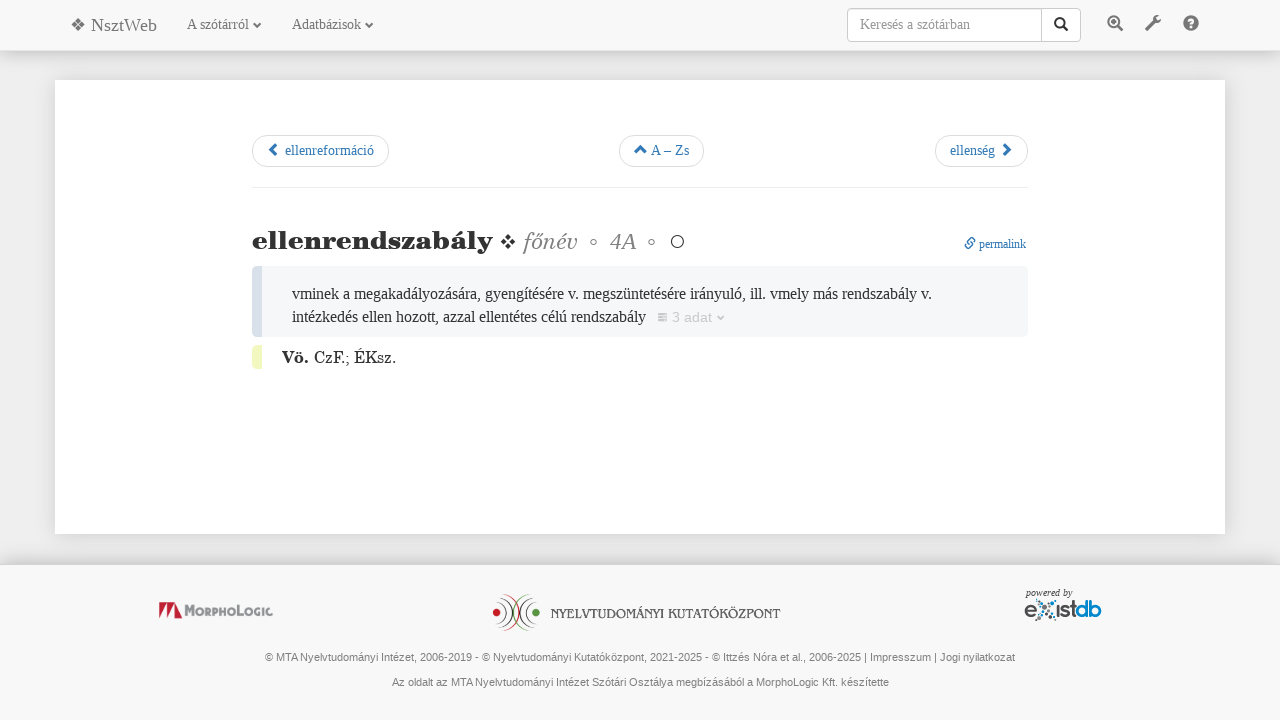

--- FILE ---
content_type: text/html;charset=utf-8
request_url: https://nagyszotar.nytud.hu/dictsearch.html?entryid=17953
body_size: 12411
content:
<!DOCTYPE html>
<html>
    <head>
        <title data-template="config:app-title">A magyar nyelv nagyszótára</title>
        <meta name="viewport" content="width=device-width, initial-scale=1.0">
        <meta name="description" content="A magyar nyelv nagyszótára">
        <meta name="creator" content="Merényi Csaba">
        <link rel="icon" href="favicon.ico?v=2.1">
        <link rel="icon" type="image/png" href="resources/images/favicon-32x32.png?v=2.1" sizes="32x32">
        <link rel="icon" type="image/png" href="resources/images/favicon-16x16.png?v=2.1" sizes="16x16">
        <link rel="stylesheet" href="https://maxcdn.bootstrapcdn.com/bootstrap/3.3.7/css/bootstrap.min.css">
        <link rel="stylesheet" type="text/css" href="resources/css/style.css?v=2.1">
        <link rel="stylesheet" type="text/css" href="resources/css/nsztweb.css?v=2.1">
        <link rel="stylesheet" type="text/css" href="resources/css/nsztmodern.css?v=2.1">
        <link rel="stylesheet" type="text/css" href="resources/css/morphcodes.css?v=2.1">
        <link rel="stylesheet" type="text/css" href="resources/css/corp.css?v=2.1">
        <script src="https://ajax.googleapis.com/ajax/libs/jquery/1.12.4/jquery.min.js"></script>
        <script src="https://maxcdn.bootstrapcdn.com/bootstrap/3.3.7/js/bootstrap.min.js"></script>
        <script type="text/javascript" src="$shared/resources/scripts/jquery/jquery.scrollExtend.min.js"></script>
        <script type="text/javascript" src="$shared/resources/scripts/loadsource.js"></script>
        <script type="text/javascript" src="resources/scripts/autocomplete.js?v=2.1"></script>
        <script type="text/javascript" src="resources/scripts/nszt-settings.js?v=2.1"></script>
        <script type="text/javascript" src="resources/scripts/nszt-advanced.js?v=2.1"></script>
        <script async src="https://www.googletagmanager.com/gtag/js?id=G-6MFNHRR8E2"></script>
        <script>window.dataLayer = window.dataLayer || [];function gtag(){dataLayer.push(arguments);}gtag('js', new Date());gtag('config', 'G-6MFNHRR8E2');</script>
        <script>var version="2.1";var lastchange="2025. szeptember 22.";</script>
    </head>
    <body id="body" style="position: relative;" data-spy="scroll" data-target="#myScrollspy" data-offset="80" onclick="">
        <nav class="navbar navbar-default navbar-fixed-top" role="navigation" id="topnav">
            <div class="container">
                <div class="navbar-header">
                    <button type="button btn-default" class="navbar-toggle" data-toggle="collapse" data-target="#navbar-collapse-1">
                        <span class="sr-only">Toggle navigation</span>
                        <span class="glyphicon glyphicon-menu-hamburger"></span>
                    </button>
                    <button type="button btn-default" class="navbar-toggle" data-toggle="collapse" data-target="#navbar-collapse-2">
                        <span class="sr-only">Toggle search</span>
                        <span class="glyphicon glyphicon-search"></span>
                    </button>
                    <a class="navbar-brand" href="./index.html">❖ NsztWeb</a>
                </div>
                <ul class="nav navbar-nav navbar-collapse collapse" id="navbar-collapse-1">
                    <li class="dropdown" id="about">
                        <a href="#" class="dropdown-toggle" data-toggle="dropdown">A szótárról <span class="glyphicon glyphicon-chevron-down" style="font-size: 9px;"></span>
                        </a>
                        <ul class="dropdown-menu">
                            <li>
                                <a href="info.html">Tájékoztató</a>
                            </li>
                            <li>
                                <a href="foreword.html">A Nagyszótár előszava</a>
                            </li>
                            <li>
                                <a href="history.html">A Nagyszótár története</a>
                            </li>
                            <li>
                                <a href="corpus.html">A Magyar történeti szövegtárról</a>
                            </li>
                            <li>
                                <a href="szerkelv.html">A Nagyszótár szerkesztési elvei</a>
                            </li>
                            <li>
                                <a href="biblio.html">A bibliográfiai adatokról</a>
                            </li>
                            <li>
                                <a href="morph.html">A morfológiai kódokról</a>
                            </li>
                            <li>
                                <a href="abbr.html">Rövidítésjegyzék</a>
                            </li>
                            <li>
                                <a href="volumes.html">Megjelent kötetek</a>
                            </li>
                            <li id="press">
                                <a href="press.html">Sajtószemle</a>
                            </li>
                            <li id="archive">
                                <a href="archive.html">Archívum</a>
                            </li>
                        </ul>
                    </li>
                    <li class="dropdown" id="databases">
                        <a href="#" class="dropdown-toggle" data-toggle="dropdown">Adatbázisok <span class="glyphicon glyphicon-chevron-down" style="font-size: 9px;"></span>
                        </a>
                        <ul class="dropdown-menu">
                            <li>
                                <a href="nsztdb.html">A nagyszótári adatbázis összetett lekérdezése</a>
                            </li>
                            <li>
                                <a href="dictabc.html">A nagyszótár címszóállománya</a>
                            </li>
                            <li>
                                <a href="slips.html">Archivális cédulagyűjtemény címszójegyzéke</a>
                            </li>
                            <li>
                                <a href="corpsearch.html">Magyar történeti szövegtár</a>
                            </li>
                            <li>
                                <a href="sourcedb.html">Forrás- és névjegyzékek</a>
                            </li>
                            <li>
                                <a href="morphsearch.html">Ragozási táblázatok</a>
                            </li>
                        </ul>
                    </li>
                </ul>
                <ul class="nav navbar-nav navbar-right navbar-collapse collapse" id="menubuttons">
                    <li class="btn btn-link" id="advancedsearch" data-toggle="modal" data-target="#advancedSearchModal" title="Összetett keresés">
                        <span class="glyphicon glyphicon-zoom-in"></span>
                    </li>
                    <li class="btn btn-link" id="dicttools" data-toggle="popover" data-placement="bottom" data-html="true" data-trigger="manual">
                        <span class="glyphicon glyphicon-wrench"></span>
                    </li>
                    <li class="btn btn-link" id="help" data-toggle="popover" data-placement="bottom" data-html="true" data-trigger="manual">
                        <span class="glyphicon glyphicon-question-sign"></span>
                    </li>
                    
                </ul>
                <ul class="nav navbar-nav navbar-right navbar-collapse collapse" id="navbar-collapse-2">
                    
                        <form class="navbar-form" id="mainsearch" role="search" action="dictsearch.html" method="get">
                            <div class="dropdown" id="autocomplete">
                                <div id="searchinputgroup" class="input-group">
                                    <input type="text" class="form-control" data-template="templates:form-control" placeholder="Keresés a szótárban" name="query" id="dictquery" autocomplete="off">
                                    <input type="hidden" name="mode" value="normal" data-template="templates:form-control">
                                    <input type="hidden" name="hwonly" value="true" data-template="templates:form-control">
                                    <span class="input-group-btn">
                                        <button class="btn btn-default" type="submit" id="searchbutton">
                                            <i class="glyphicon glyphicon-search"></i>
                                        </button>
                                    </span>
                                </div>
                                <ul class="dropdown-menu" role="menu" id="ajaxresult">
                                    <li class="disabled" role="presentation">
                                        <a>...</a>
                                    </li>
                                </ul>
                            </div>
                        </form>
                    
                </ul>
            </div>
        </nav>
        <div class="container" id="maincontainer">
            <div class="row">
                <div class="col-md-10 col-md-offset-1" id="content" onclick="">
    <div class="row">
        <div class="col-sm-1"></div>
        <div class="col-sm-10">
            <div data-template="nsztweb:paginate-entry">
                                <ul class="pager">
                                    <li class="previous"><a href="?entryid=17952"><span class="glyphicon glyphicon-chevron-left"></span> ellenreformáció</a></li>
                                    <li><a href="dictabc.html"><span class="glyphicon glyphicon-chevron-up"></span> A – Zs</a></li>
                                    <li class="next"><a href="?entryid=17954">ellenség <span class="glyphicon glyphicon-chevron-right"></span></a></li>
                                </ul>
                                <hr></div>
            <div id="dictresults" data-template="nsztweb:query">
                                <div class="entry">
                                    <div class="nszt-entry-print" data-help="printentry">
                                        <P class="tompasorki">
                                            <SPAN class="black">ellenrendszabály</SPAN> fn <SPAN class="nembold">4A</SPAN> </P>
                                        <P> ’vminek a megakadályozására, gyengítésére v. megszüntetésére irányuló, ill. vmely más rendszabály v. intézkedés ellen hozott, azzal ellentétes célú rendszabály’ ❖ a’ megvesztegetések pedig bebizonyodott lettdolgok [= tények], ’s igy az <I>ellenrendszabályok</I> szükségesek <SPAN class="kicsi">(1842 Pesti Hírlap CD61)</SPAN> | [a német nagykövet szerint] Oroszország előkészítő katonai rendszabályai <I>ellenrendszabályokra</I> fogják kényszeríteni Németországot is <SPAN class="kicsi">(1916 Gellért Oszkár CD10)</SPAN> | Az ország lehetséges külső fenyegetettségi formáinak és fokozatainak rögzítése alapul szolgálhat a szükséges <I>ellenrendszabályok</I> időbeni kimunkálásához <SPAN class="kicsi">(1993 Országgyűlési Napló CD62)</SPAN>.
    </P>
                                        <P>
                                            <B>Vö. </B> CzF.; ÉKsz.</P>
                                    </div>
                                    <div class="nszt-entry-modern">
                                        <div class="nszt-entry">
                                            <div class="nszt-head" data-help="head"><span class="nszt-lemma black" data-help="lemma">ellenrendszabály<span data-help="hom"></span></span> ❖ <span data-help="gramgrp"><span class="nszt-pos nszt-meta"> <span data-help="pos">főnév</span> ◦</span> <a class="nszt-morph nszt-meta" data-morphcode="4A"><span class="nembold" data-help="morph">4A</span></a><span class="nembold nszt-meta"> ◦</span></span> <span class="corpfreq" data-help="corpfreq" title="0 előfordulás"></span>
                                                <div class="nszt-permalink"><a href="http://nagyszotar.nytud.hu/dictsearch.html?query=ellenrendszabály"><span class="glyphicon glyphicon-link"></span> permalink</a></div>
                                            </div>
                                            <div class="nszt-sense" data-help="sense">
                                                <div class="nszt-mainsense" data-help="mainsens"> <div class="nszt-def" data-help="def">vminek a megakadályozására, gyengítésére v. megszüntetésére irányuló, ill. vmely más rendszabály v. intézkedés ellen hozott, azzal ellentétes célú rendszabály</div>
                                                    <div data-help="eg" class="nszt-eg cent19"> <div class="nszt-cit"><span data-help="cit">a’ megvesztegetések pedig bebizonyodott lettdolgok <span data-help="hinteg">[= tények]</span>, ’s igy az <span class="nszt-ref" data-help="ref">ellenrendszabályok</span> szükségesek</span></div>
                                                        <div class="nszt-bibl" data-help="bibl"> <span class="kicsi">(<span data-help="wdate">1842</span> <span data-help="pubtitle">Pesti Hírlap</span>)</span><button class="nszt-sourceref" data-help="sourcereflink" data-srctype="else" data-srcid="61"><span class="glyphicon glyphicon-cd"></span></button></div>
                                                    </div>
                                                    <div data-help="eg" class="nszt-eg cent20"> <div class="nszt-cit"><span data-help="cit"><span data-help="hinteg">[a német nagykövet szerint]</span> Oroszország előkészítő katonai rendszabályai <span class="nszt-ref" data-help="ref">ellenrendszabályokra</span> fogják kényszeríteni Németországot is</span></div>
                                                        <div class="nszt-bibl" data-help="bibl"> <span class="kicsi">(<span data-help="wdate">1916</span> <span data-help="author">Gellért Oszkár</span>)</span><button class="nszt-sourceref" data-help="sourcereflink" data-srctype="else" data-srcid="10"><span class="glyphicon glyphicon-cd"></span></button></div>
                                                    </div>
                                                    <div data-help="eg" class="nszt-eg cent20"> <div class="nszt-cit"><span data-help="cit">Az ország lehetséges külső fenyegetettségi formáinak és fokozatainak rögzítése alapul szolgálhat a szükséges <span class="nszt-ref" data-help="ref">ellenrendszabályok</span> időbeni kimunkálásához</span></div>
                                                        <div class="nszt-bibl" data-help="bibl"> <span class="kicsi">(<span data-help="wdate">1993</span> <span data-help="pubtitle">Országgyűlési Napló</span>)</span><button class="nszt-sourceref" data-help="sourcereflink" data-srctype="else" data-srcid="62"><span class="glyphicon glyphicon-cd"></span></button></div>
                                                    </div>
                                                </div>
                                            </div>
                                            <div class="nszt-sources" data-help="sources"><span class="nszt-dictsource" title="szótári előzmények">
                                                    <B>Vö. </B></span><span data-help="dictions"> <span class="nszt-dictname" data-help="dictname" title="Czuczor Gergely–Fogarasi János: A magyar nyelv szótára. 1–6. Emich, Pest, 1862–1874.">CzF.</span></span><span data-help="dictions">; <span class="nszt-dictname" data-help="dictname" title="Magyar értelmező kéziszótár. Szerk. Juhász József et al. Akadémiai Kiadó, Budapest, 1972.">ÉKsz.</span></span></div>
                                        </div>
                                    </div>
                                </div>
                            </div>
        </div>
    </div>
    <!-- Modal for corpus sources -->
    <div id="corpModal" class="modal fade" role="dialog">
        <div class="modal-dialog modal-lg">
            <!-- Modal content-->
            <div class="modal-content">
                <div class="modal-header">
                    <button type="button" class="close" data-dismiss="modal">
                        <span class="glyphicon glyphicon-remove"></span>
                    </button>
                    <h4 class="modal-title">Forrásszöveg</h4>
                </div>
                <div class="modal-body">
                    <div id="corpustext"></div>
                </div>
                <div class="modal-footer">
                    <button type="button" class="btn btn-default" data-dismiss="modal">Bezár</button>
                </div>
            </div>
        </div>
    </div>
    <!-- Modal for permalink-->
                    <div id="permalinkModal" class="modal fade" role="dialog">
        <div class="modal-dialog">
            <!-- Modal content-->
            <div class="modal-content">
                <div class="modal-header">
                    <button type="button" class="close" data-dismiss="modal">
                        <span class="glyphicon glyphicon-remove"></span>
                    </button>
                    <h4 class="modal-title">Állandó link a szócikkre</h4>
                </div>
                <div class="modal-body">
                    <div class="form-group">
                        <label for="permalink">A szócikkre az alábbi állandó linkkel hivatkozhat</label>
                        <div class="input-group">
                            <input type="text" id="permalink" class="form-control">
                            <div class="input-group-btn">
                                <button id="linkcopy" class="btn btn-primary">
                                    <i class="glyphicon glyphicon-copy"></i> Másolás a vágólapra
                            </button>
                            </div>
                        </div>
                    </div>
                </div>
                <div class="modal-footer">
                    <button type="button" class="btn btn-default" data-dismiss="modal">Bezár</button>
                </div>
            </div>
        </div>
    </div>
    <!-- Modal for morphcode tables -->
                    <div id="morphModal" class="modal fade" role="dialog">
        <div class="modal-dialog modal-lg">
            <!-- Modal content-->
            <div class="modal-content">
                <div class="modal-header">
                    <button type="button" class="close" data-dismiss="modal">
                        <span class="glyphicon glyphicon-remove"></span>
                    </button>
                    <h4 class="modal-title">Morfológiai kód magyarázata</h4>
                </div>
                <div class="modal-body">
                    <div id="morphtables"></div>
                    <div>
                        <a href="morph.html">Részletes leírás a morfológiai kódok rendszeréről</a>
                    </div>
                </div>
                <div class="modal-footer">
                    <button type="button" class="btn btn-default" data-dismiss="modal">Bezár</button>
                </div>
            </div>
        </div>
    </div>
    <script src="resources/scripts/nszt-dict.js?v=1.4"></script>
    <script src="resources/scripts/nszt-dictscroll.js?v=1.4"></script>
    <script src="resources/scripts/nszt-help.js?v=1.4"></script>
</div>
            </div>
        </div>
        <footer>
            <div class="row text-center">
                <div class="col-sm-4 hidden-xs" id="mllogo">
                    <a href="http://www.morphologic.hu">
                        <img src="resources/images/mllogo.png" alt="MLlogo">
                    </a>
                </div>
                <div class="col-sm-4" id="nytudlogo">
                    <a href="http://www.nytud.hu">
                        <img src="resources/images/nytud2.gif" alt="Nyelvtudományi Intézet logo">
                    </a>
                </div>
                <div class="col-sm-4 hidden-xs" id="existlogo">
                    <a href="http://www.exist-db.org">
                        <img src="$shared/resources/images/powered-by.svg" alt="Powered by eXist-db">
                    </a>
                </div>
            </div>
            <div class="row text-center copyright">
                <p>© MTA Nyelvtudományi Intézet, 2006-2019 - © Nyelvtudományi Kutatóközpont, 2021-2025 - © Ittzés Nóra et al., 2006-2025 | <a data-toggle="modal" data-target="#imprintModal">Impresszum</a> | <a data-toggle="modal" data-target="#legalModal">Jogi nyilatkozat</a>
                </p>
                <p>Az oldalt az MTA Nyelvtudományi Intézet Szótári Osztálya megbízásából a MorphoLogic Kft. készítette</p>
            </div>
        </footer>
        
        <!-- imprint -->
        <div id="imprintModal" class="modal fade" role="dialog">
    <div class="modal-dialog modal-lg">
    <!-- Modal content-->
        <div class="modal-content">
            <div class="modal-header">
                <button type="button" class="close" data-dismiss="modal">
                    <span class="glyphicon glyphicon-remove"></span>
                </button>
                <h4 class="modal-title">Impresszum</h4>
            </div>
            <div class="modal-body">
                <div id="imprint" class="text-center">
                    <h1>A magyar nyelv nagyszótára – online kiadás</h1>
                    <p>❖</p>
                    <h4>Budapest, MTA Nyelvtudományi Intézet, 2006–2025.</h4>
                    <p>❖</p>
                    <h5>Az online kiadást a MorphoLogic Kft. készítette</h5>
                    <h4>Webdesign, adatbázis, fejlesztés</h4>
                    <p>Merényi Csaba</p>
                    <h4>Rendszeradminisztráció</h4>
                    <p>Kundráth Péter</p>
                    <p>❖</p>
                    <h1>Főszerkesztő</h1>
                    <p style="font-size:175%">Ittzés Nóra</p>
                    <h2>Szerkesztők</h2>
                    <p>Borsi Vera (VIII.), Csengery Kinga (II-VIII.), Dömötör Éva (VI-VIII.), Fiers Márta (II–VIII.), Gyenese Ilona (II–VIII.), Győrffy András (IV–VIII.), Harnócz Péter (VIII.), Kiss Csilla (II–VIII.), Mártonfi Attila (II–IV.), Simon László (VI-VIII.), Szabó Réka (VIII.)</p>
                    <h2>Szócikkírók</h2>
                    <p>Bakó Judit (VIII.), Ballagó Júlia (VII–VIII.), Barcza Virág (II.), Baumann Viola (V–VIII.), Biró János (V–VIII.), G. Bogár Edit (V–VIII.), Borsi Vera (VI-VIII.), Csengery Kinga (II-IV.), Dömötör Éva (V–VIII.), Dragon Károly (IV–VIII.), Eiplné Pál Alexandra (III–VI.), Evellei Kata (VI-VIII.), Fiers Márta (II–IV., VII.), Gyenese Ilona (II–IV., VII.), Győrffy András (II–V., VII.), Harnócz Péter (VI.-VIII.), Horváth Péter (VI.-VIII.), Ittzés Nóra (I., IV., VI., VIII.), Kéthely Anna (II–VIII.), Kiss Csilla (II., IV., VII.), Kiss Margit (II.), Kocsis Zsuzsanna (VIII.), Kovács András (III–IV.), Kováts Zsófia (III–IV.), Kozma Judit (V–VI.), Kurcz Ádám István (III–VI.), Lipp Veronika (III–VIII.), P. Márkus Katalin (II.), Mártonfi Attila (II–V.), Molnár Zsuzsanna (VI.-VIII.), Ónody Csilla (II.), G. Orosz Renáta (II.), Pais Judit (II–VIII.), Pomázi Bence (VII–VIII.), Pozsgai István (VIII.), Simon László (III–VIII.), Szabó Réka (V–VIII.), Szabó Tamás Péter (III–V.), Székács István (III–IV.), Szentgyörgyi Rudolf (II.), Szirmai Diána (II–IV., VI-VIII.), Teperics József (VI-VIII.), †Tóth Lajos Pál (III–VIII.), Varga Éva Katalin (II.)</p>
                    <h2>Szótári főmunkatársak</h2>
                    <p>†Elekfi László, Gerstner Károly, †Kiss Lajos, Pusztai Ferenc</p>
                    <h2>Általános lektorok</h2>
                    <p>Fiers Márta, Gerstner Károly, Horváth László, Hosszú Ferenc, †Kemény Gábor, Pusztai Ferenc</p>
                    <h2>Informatikai munkatársak</h2>
                    <p>Mártonfi Attila, Merényi Csaba, Pajzs Júlia</p>
                    <h2>Filológiai munkatársak</h2>
                    <p>Kristóf Ibolya, Szabó Tamás Péter</p>
                    <h2>Morfológiai szakértő</h2>
                    <p>Laczkó Krisztina</p>
                    
                    <h2>Szaklektorok</h2>
                    <p>Bánffy Eszter (régészet)</p>
                    <p>Baranyai András (kémia)</p>
                    <p>Buócz Zoltán (műszaki tudomány)</p>
                    <p>Callmeyer Ferenc (műszaki tudomány)</p>
                    <p>Deák Péter (hadtudomány)</p>
                    <p>Demeter Júlia (színháztörténet)</p>
                    <p>†Donáth Tibor (anatómia)</p>
                    <p>Fehér Erzsébet (anatómia)</p>
                    <p>Ferge Zsuzsa (szociológia)</p>
                    <p>Fónagy Zoltán (történettudomány)</p>
                    <p>†Forrai György (orvostudomány)</p>
                    <p>Geréb Anna (filmművészet, fotó)</p>
                    <p>Gombár Csaba (politika, politológia)</p>
                    <p>Győrffy Beáta (orvostudomány)</p>
                    <p>Hertelendy Csaba (képzőművészet)</p>
                    <p>Hild Márta (közgazdaság-tudomány)</p>
                    <p>Horváth Gergely (földrajz)</p>
                    <p>†Horváth Zalán (ﬁzika)</p>
                    <p>Jávorka Levente (agrártudomány)</p>
                    <p>Karsai Ferenc (állatorvos-tudomány)</p>
                    <p>Katona András (közlekedés)</p>
                    <p>Kázmér Miklós (őslénytan, geológia)</p>
                    <p>Kecskés Ferenc (biológia)</p>
                    <p>Kerékgyártóné Sallay Erzsébet (közgazdaság-tudomány)</p>
                    <p>†Kerényi Ferenc (színháztörténet)</p>
                    <p>Kozák Péter (sport, játék)</p>
                    <p>Kugler Nóra (nyelvtudomány)</p>
                    <p>Lakos András (orvostudomány)</p>
                    <p>Lázár Károly (textilszakma, ruhaipar)</p>
                    <p>Malina János (zenetudomány, zeneművészet)</p>
                    <p>Mártonffy Marcell (vallástudomány)</p>
                    <p>Mezey Barna (állam- és jogtudomány)</p>
                    <p>Mohay Tamás (néprajz)</p>
                    <p>Monok István (könyvészet)</p>
                    <p>Mödlinger Pál (biológia)</p>
                    <p>Nagy Ágota (agrártudomány)</p>
                    <p>Nagy László (hadtudomány)</p>
                    <p>Péteri Lóránt (zenetudomány, zeneművészet)</p>
                    <p>Petrás Éva (történettudomány)</p>
                    <p>Pléh Csaba (pszichológia)</p>
                    <p>Probáld Ferenc (földrajz)</p>
                    <p>Ratkai Ferenc (fizika)</p>
                    <p>Recski András (matematika, informatika)</p>
                    <p>Romsics Ignác (történettudomány)</p>
                    <p>Schiller Róbert (ﬁzika)</p>
                    <p>Somlai Péter (szociológia)</p>
                    <p>Steiger Kornél (filozófia)</p>
                    <p>Szabados László (csillagászat)</p>
                    <p>Szabó Zádor (műszaki tudomány)</p>
                    <p>Szabó G. Zoltán (irodalomtudomány)</p>
                    <p>Szakáll Sándor (geológia)</p>
                    <p>Szakolczai Attila (történettudomány)</p>
                    <p>Szász Zoltán (történettudomány)</p>
                    <p>Székely András (zenetudomány, zeneművészet)</p>
                    <p>Szemerkényi Ágnes (néprajz)</p>
                    <p>Szinetár Csaba (biológia)</p>
                    <p>†Szücs Ervin (műszaki tudomány)</p>
                    <p>Tamás Ferenc (irodalomtudomány)</p>
                    <p>Tátrai Vilmos (képzőművészet)</p>
                    <p>Timon Kálmán (műszaki tudomány)</p>
                    <p>Turmezei Péter (műszaki tudomány, informatika, villamosságtan)</p>
                    <p>Varga Zs. András (állam- és jogtudomány)</p>
                    <p>Vizvári Béla (matematika)</p>
                </div>
            </div>
            <div class="modal-footer">
                <button type="button" class="btn btn-default" data-dismiss="modal">Bezár</button>
            </div>
        </div>
    </div>
</div>
        
        <!-- legal -->
        <div id="legalModal" class="modal fade" role="dialog">
    <div class="modal-dialog modal-lg">
    <!-- Modal content-->
        <div class="modal-content">
            <div class="modal-header">
                <button type="button" class="close" data-dismiss="modal">
                    <span class="glyphicon glyphicon-remove"></span>
                </button>
                <h4 class="modal-title">Jogi nyilatkozat</h4>
            </div>
            <div class="modal-body">
                <div id="legal" class="text-center">
                    <p>Azzal, hogy belép a nagyszotar.nytud.hu oldalra, elfogadja az alábbi feltételeket:</p>
                    <p>Az oldalon található minden tartalom a kiadó (Nyelvtudományi Kutatóközpont) és a szerzők szellemi tulajdona.</p>
                    <p>Minden jog fenntartva. Bármilyen másolás, sokszorosítás, illetve adatfeldolgozó rendszerben való tárolás a kiadó előzetes írásbeli engedélyéhez van kötve.</p>
                </div>
            </div>
            <div class="modal-footer">
                <button type="button" class="btn btn-default" data-dismiss="modal">Bezár</button>
            </div>
        </div>
    </div>
</div>
        
        <!-- advanced search -->
        <div id="advancedSearchModal" class="modal fade" role="dialog">
            <div class="modal-dialog modal-xxl">
            <!-- Modal content-->
                <div class="modal-content">
                    <div class="modal-header">
                        <button type="button" class="close" data-dismiss="modal">
                            <span class="glyphicon glyphicon-remove"></span>
                        </button>
                        <h4 class="modal-title">
                            <span class="glyphicon glyphicon-zoom-in"></span> Összetett keresés a nagyszótári adatbázisban</h4>
                    </div>
                    <div class="modal-body">
                        <ul class="nav nav-tabs" data-template="nsztweb:setActiveTabHeader">
                            <li data-tabid="entry" class="active">
                                <a data-toggle="tab" href="#tab-entry">Szócikkek</a>
                            </li>
                            <li data-tabid="phrase">
                                <a data-toggle="tab" href="#tab-phrase">Szókapcsolatok</a>
                            </li>
                            <li data-tabid="sengr">
                                <a data-toggle="tab" href="#tab-sengr">Szófaji blokkok</a>
                            </li>
                            <li data-tabid="sense">
                                <a data-toggle="tab" href="#tab-sense">Jelentések</a>
                            </li>
                            <li data-tabid="eg">
                                <a data-toggle="tab" href="#tab-eg">Példamondatok</a>
                            </li>
                        </ul>
                        
                        <div class="tab-content tab-content-bordered" data-template="nsztweb:setActiveSearchTab">
                            <div id="tab-entry" class="tab-pane fade in active">
                                <form id="search_entry_form" class="form-horizontal" action="advancedsearch.html" method="post" autocomplete="off">
                                    <input type="hidden" name="search_type" value="entry">
                                    
                                    <!-- címszó filter -->
                                    
                                    <div class="form-group form-group-sm">
                                        <label class="control-label col-sm-1" for="search_entry_hw">A címszó:</label>
                                        <div class="col-sm-3">
                                            <input type="search" class="form-control" data-template="templates:form-control" id="search_entry_hw" name="search_entry_hw" placeholder="">
                                            <div id="search_entry_hwmode">
                                                <label class="radio-inline">
                                                <input type="radio" name="search_entry_hwmode" data-template="templates:form-control" value="start">elején</label>
                                                <label class="radio-inline">
                                                <input type="radio" name="search_entry_hwmode" data-template="templates:form-control" value="end">végén</label>
                                                <label class="radio-inline">
                                                <input type="radio" name="search_entry_hwmode" data-default="yes" data-template="templates:form-control" value="exact" checked>pontosan</label>
                                            </div>
                                        </div>
                                        
                                        <div class="checkbox col-sm-2">
                                          <label>
                                                <input type="checkbox" data-default="false" data-template="templates:form-control" id="search_entry_compound" name="search_entry_compound" value="yes"> összetétel</label>
                                        </div>
                                        
                                        <div class="col-sm-3">
                                          <label class="control-label">Keressen ezekben az elemekben is:</label>
                                            <div>
                                                <label class="checkbox-inline">
                                                    <input type="checkbox" data-default="false" data-template="templates:form-control" id="search_entry_sublemma" name="search_entry_sublemma" value="yes"> alcímszavak</label>
                                                <label class="checkbox-inline">
                                                <input type="checkbox" data-default="false" data-template="templates:form-control" id="search_entry_variant" name="search_entry_variant" value="yes"> alakváltozatok</label>
                                                
                                            </div>
                                                
                                            </div>

                                    </div>
                                    
                                    <!-- grammatikai filter -->
                                    
                                    <div class="form-group form-group-sm">
                                        <label class="control-label col-sm-1" for="search_entry_hw">Grammatikai tulajdonságok:</label>
                                        
                                        <div class="col-sm-2">
                                            <label class="control-label" for="search_entry_pos">Szófaj:</label>
                                            <select class="form-control" data-template="templates:form-control" id="search_entry_pos" name="search_entry_pos">
                                                <option value=""></option>
                                                <option value="althsz">ált. névmási határozószó</option>
                                                <option value="altnevm">ált. névmás</option>
                                                <option value="fn">főnév</option>
                                                <option value="hatiign">határozói igenév</option>
                                                <option value="hatne">határozott névelő</option>
                                                <option value="hsz">határozószó</option>
                                                <option value="htlhsz">htl. névmási határozószó</option>
                                                <option value="htlne">htl. névelő</option>
                                                <option value="htlnevm">htl. névmás</option>
                                                <option value="ige">ige</option>
                                                <option value="igeiign">igei igenév</option>
                                                <option value="ik">igekötő</option>
                                                <option value="kolcsnevm">kölcsönös névmás</option>
                                                <option value="ksz">kötőszó</option>
                                                <option value="mn">melléknév</option>
                                                <option value="mniign">mn-i igenév</option>
                                                <option value="modsz">módosítószó</option>
                                                <option value="msz">mondatszó</option>
                                                <option value="muthsz">mutató névmási határozószó</option>
                                                <option value="mutnevm">mutató névmás</option>
                                                <option value="nu">névutó</option>
                                                <option value="numn">névutómelléknév</option>
                                                <option value="partikula">partikula</option>
                                                <option value="prep">prepozíció</option>
                                                <option value="segedszo">segédszó</option>
                                                <option value="sorszn">sorszámnév</option>
                                                <option value="szemhsz">szem. névmási határozószó</option>
                                                <option value="szemnevm">szem. névmás</option>
                                                <option value="toszn">tőszámnév</option>
                                                <option value="vissznevm">visszaható névmás</option>
                                                <option value="vonhsz">vonatk. névmási határozószó</option>
                                                <option value="vonnevm">vonatk. névmás</option>
                                            </select>
                                        </div>
                                        
                                        <div class="col-sm-2">
                                            <label class="control-label" for="search_entry_pos">További szófaj:</label>
                                            <select class="form-control" data-template="templates:form-control" id="search_entry_pos2" name="search_entry_pos2">
                                                <option value=""></option>
                                                <option value="althsz">ált. névmási határozószó</option>
                                                <option value="altnevm">ált. névmás</option>
                                                <option value="fn">főnév</option>
                                                <option value="hatiign">határozói igenév</option>
                                                <option value="hatne">határozott névelő</option>
                                                <option value="hsz">határozószó</option>
                                                <option value="htlhsz">htl. névmási határozószó</option>
                                                <option value="htlne">htl. névelő</option>
                                                <option value="htlnevm">htl. névmás</option>
                                                <option value="ige">ige</option>
                                                <option value="igeiign">igei igenév</option>
                                                <option value="ik">igekötő</option>
                                                <option value="kolcsnevm">kölcsönös névmás</option>
                                                <option value="ksz">kötőszó</option>
                                                <option value="mn">melléknév</option>
                                                <option value="mniign">mn-i igenév</option>
                                                <option value="modsz">módosítószó</option>
                                                <option value="msz">mondatszó</option>
                                                <option value="muthsz">mutató névmási határozószó</option>
                                                <option value="mutnevm">mutató névmás</option>
                                                <option value="nu">névutó</option>
                                                <option value="numn">névutómelléknév</option>
                                                <option value="partikula">partikula</option>
                                                <option value="prep">prepozíció</option>
                                                <option value="segedszo">segédszó</option>
                                                <option value="sorszn">sorszámnév</option>
                                                <option value="szemhsz">szem. névmási határozószó</option>
                                                <option value="szemnevm">szem. névmás</option>
                                                <option value="toszn">tőszámnév</option>
                                                <option value="vissznevm">visszaható névmás</option>
                                                <option value="vonhsz">vonatk. névmási határozószó</option>
                                                <option value="vonnevm">vonatk. névmás</option>
                                            </select>
                                        </div>
                                        
                                        <div class="col-sm-1">
                                            <label class="control-label" for="search_entry_morph">Morf. kód:</label>
                                            <input type="search" class="form-control" data-template="templates:form-control" id="search_entry_morph" name="search_entry_morph" placeholder="">
                                        </div>
                                        
                                        <div class="col-sm-1">
                                            <label class="control-label" for="search_entry_subc">Tranzitivitás:</label>
                                            <select class="form-control" data-template="templates:form-control" id="search_entry_subc" name="search_entry_subc">
                                                <option></option>
                                                <option value="ts">tárgyas</option>
                                                <option value="tn">tárgyatlan</option>
                                                <option value="ts/tn">tárgyas/tárgyatlan</option>
                                            </select>
                                        </div>
                                        
                                        <div class="col-sm-3">
                                            <label class="control-label" for="search_entry_lbl">Grammatikai megjegyzés szövege:</label>
                                            <input type="search" class="form-control" data-template="templates:form-control" id="search_entry_lbl" name="search_entry_lbl" placeholder="pl. jelzőként">
                                            <div id="search_entry_lblmode">
                                                <label class="radio-inline">
                                                <input type="radio" data-template="templates:form-control" name="search_entry_lblmode" value="exact">pontosan ez</label>
                                                <label class="radio-inline">
                                                <input type="radio" data-default="yes" data-template="templates:form-control" name="search_entry_lblmode" value="contains" checked>tartalmazza ezt</label>
                                            </div>
                                        </div>
                                        
                                    </div>
                                    
                                    <!-- lexikai filter -->
                                    
                                    <div class="form-group form-group-sm">
                                        <label class="control-label col-sm-1">Lexikai minősítések:</label>
                                        
                                        <div class="col-sm-1">
                                            <label class="control-label" for="search_entry_hist">Időbeli:</label>
                                            <select class="form-control" data-template="templates:form-control" id="search_entry_hist" name="search_entry_hist">
                                            <option value=""></option>
                                            <option value="re1g">rég</option>
                                            </select>
                                        </div>
                                        
                                        <div class="col-sm-1">
                                            <label class="control-label" for="search_entry_freq">Gyakorisági:</label>
                                            <select class="form-control" data-template="templates:form-control" id="search_entry_freq" name="search_entry_freq">
                                            <option value=""></option>
                                            <option value="ritk">ritk</option>
                                            </select>
                                        </div>
                                        
                                        <div class="col-sm-1">
                                            <label class="control-label" for="search_entry_dial">Területi:</label>
                                            <select class="form-control" data-template="templates:form-control" id="search_entry_dial" name="search_entry_dial">
                                            <option value=""></option>
                                            <option value="nyj">nyj</option>
                                            </select>
                                        </div>
                                        
                                        <div class="col-sm-1">
                                            <label class="control-label" for="search_entry_dom">Szaknyelvi:</label>
                                            <select class="form-control" data-template="templates:form-control" id="search_entry_dom" name="search_entry_dom">
                                            <option value=""></option>
                                            <option value="Anat">Anat</option>
                                            <option value="Ars">Ars</option>
                                            <option value="A1ll">Áll</option>
                                            <option value="A1sv">Ásv</option>
                                            <option value="Biol">Biol</option>
                                            <option value="Ba1nya">Bánya</option>
                                            <option value="Csill">Csill</option>
                                            <option value="Erd">Erd</option>
                                            <option value="E1p">Ép</option>
                                            <option value="Fil">Fil</option>
                                            <option value="Film">Film</option>
                                            <option value="Fiz">Fiz</option>
                                            <option value="Foto1">Fotó</option>
                                            <option value="Fo2ld">Föld</option>
                                            <option value="Ge1pk">Gépk</option>
                                            <option value="Gomba">Gomba</option>
                                            <option value="Hajo1">Hajó</option>
                                            <option value="Hal">Hal</option>
                                            <option value="Inf">Inf</option>
                                            <option value="Ipar">Ipar</option>
                                            <option value="Irodt">Irodt</option>
                                            <option value="Isk">Isk</option>
                                            <option value="Jog">Jog</option>
                                            <option value="Ja1t">Ját</option>
                                            <option value="Kat">Kat</option>
                                            <option value="Ker">Ker</option>
                                            <option value="Konyha">Konyha</option>
                                            <option value="Ke1m">Kém</option>
                                            <option value="Ko2nyv">Könyv</option>
                                            <option value="Ko2rny">Körny</option>
                                            <option value="Ko2zg">Közg</option>
                                            <option value="Ko2zig">Közig</option>
                                            <option value="Ko2zl">Közl</option>
                                            <option value="Lov">Lov</option>
                                            <option value="Mat">Mat</option>
                                            <option value="Met">Met</option>
                                            <option value="Mezo3g">Mezőg</option>
                                            <option value="Mit">Mit</option>
                                            <option value="Me1dia">Média</option>
                                            <option value="Mu3sz">Műsz</option>
                                            <option value="Mu3v">Műv</option>
                                            <option value="Nyelvt">Nyelvt</option>
                                            <option value="Ne1pr">Népr</option>
                                            <option value="No2v">Növ</option>
                                            <option value="Orvos">Orvos</option>
                                            <option value="Pol">Pol</option>
                                            <option value="Posta">Posta</option>
                                            <option value="Pszich">Pszich</option>
                                            <option value="Pe1nz">Pénz</option>
                                            <option value="Rep">Rep</option>
                                            <option value="Ruha">Ruha</option>
                                            <option value="Re1ge1sz">Régész</option>
                                            <option value="Sp">Sp</option>
                                            <option value="Szoc">Szoc</option>
                                            <option value="Szi1nh">Szính</option>
                                            <option value="Szo3lo3">Szőlő</option>
                                            <option value="Textil">Textil</option>
                                            <option value="Tud">Tud</option>
                                            <option value="Ta1nc">Tánc</option>
                                            <option value="Ta1vk">Távk</option>
                                            <option value="To2rt">Tört</option>
                                            <option value="U3rh">Űrh</option>
                                            <option value="Vad">Vad</option>
                                            <option value="Vall">Vall</option>
                                            <option value="Vasu1t">Vasút</option>
                                            <option value="Vill">Vill</option>
                                            <option value="Vi1z">Víz</option>
                                            <option value="Zene">Zene</option>
                                            </select>
                                        </div>
                                        
                                        <div class="col-sm-1">
                                            <label class="control-label" for="search_entry_reg">Rétegnyelvi:</label>
                                            <select class="form-control" data-template="templates:form-control" id="search_entry_reg" name="search_entry_reg">
                                            <option value=""></option>
                                            <option value="va1l">vál</option>
                                            <option value="biz">biz</option>
                                            <option value="irod">irod</option>
                                            <option value="sajto1">sajtó</option>
                                            <option value="hiv">hiv</option>
                                            <option value="nem_szakny">nem szakny</option>
                                            <option value="gyerm">gyerm</option>
                                            <option value="szleng">szleng</option>
                                            <option value="katol">katol</option>
                                            <option value="argo1">argó</option>
                                            <option value="ne1pk">népk</option>
                                            <option value="prot">prot</option>
                                            </select>
                                        </div>
                                        
                                        <div class="col-sm-1">
                                            <label class="control-label" for="search_entry_style">Stílus:</label>
                                            <select class="form-control" data-template="templates:form-control" id="search_entry_style" name="search_entry_style">
                                            <option value=""></option>
                                            <option value="pejor">pejor</option>
                                            <option value="tre1f">tréf</option>
                                            <option value="gu1ny">gúny</option>
                                            <option value="tu1lzo1">túlzó</option>
                                            <option value="durva">durva</option>
                                            <option value="sze1pi1to3">szépítő</option>
                                            <option value="kedvesk">kedvesk</option>
                                            <option value="tra1ga1r">trágár</option>
                                            </select>
                                        </div>
                                        
                                        <div class="col-sm-1">
                                            <label class="control-label" for="search_entry_fig">Átvitt:</label>
                                            <select class="form-control" data-template="templates:form-control" id="search_entry_fig" name="search_entry_fig">
                                            <option value=""></option>
                                            <option value="a1tv_is">átv is</option>
                                            </select>
                                        </div>
                                        
                                        <div class="col-sm-4">
                                            <label class="control-label" for="search_entry_usgmode">A minősítés helye:</label>
                                            <div id="search_eg_srctype">
                                                <label class="radio-inline">
                                                <input type="radio" data-default="yes" data-template="templates:form-control" name="search_entry_usgmode" value="head" checked>a szócikkfejben</label>
                                                <label class="radio-inline">
                                                <input type="radio" data-template="templates:form-control" name="search_entry_usgmode" value="any">bárhol a szócikkben</label>
                                            </div>
                                        </div>
                                    </div>

                                    <!-- def filter -->
                                    
                                    <div class="form-group form-group-sm">
                                        <label class="control-label col-sm-1">Értelmezések:</label>
                                        
                                        <div class="col-sm-3">
                                            <label class="control-label" for="search_entry_def">Értelmezés szövegében előfordul:</label>
                                            <input type="search" class="form-control" data-template="templates:form-control" id="search_entry_def" name="search_entry_def" placeholder="keresett szövegrészlet">
                                        </div>
                                        <div class="col-sm-3">
                                            <label class="control-label" for="search_entry_gloss">Glosszában előfordul:</label>
                                            <input type="search" class="form-control" data-template="templates:form-control" id="search_entry_gloss" name="search_entry_gloss" placeholder="keresett szövegrészlet">
                                        </div>
                                        <div class="col-sm-3">
                                            <label class="control-label" for="search_entry_syn">Szinonimaként előfordul:</label>
                                            <input type="search" class="form-control" data-template="templates:form-control" id="search_entry_syn" name="search_entry_syn" placeholder="keresett szinonima">
                                        </div>
                                    </div>

                                </form>
                            </div>
                            <div id="tab-eg" class="tab-pane fade">
                                <form id="search_eg_form" class="form-horizontal" action="advancedsearch.html" method="post" autocomplete="off">
                                
                                <input type="hidden" name="search_type" value="eg">
                                
                                <!-- eg text filters -->
                                
                                <div class="form-group form-group-sm">
                                    <label class="control-label col-sm-2" for="search_eg_text">A példa szövege:</label>
                                    <div class="col-sm-4">
                                        <input type="search" class="form-control" data-template="templates:form-control" id="search_eg_text" name="search_eg_text" placeholder="a példa szövege tartalmazza ezt a karaktersort">
                                    </div>
                                    <label class="control-label col-sm-2" for="search_eg_ref">A példában kiemelt címszóalak:</label>
                                    <div class="col-sm-3">
                                        <input type="search" class="form-control" data-template="templates:form-control" id="search_eg_ref" name="search_eg_ref" placeholder="a címszó előfordulási formája legyen pontosan ez">
                                    </div>
                                </div>
                                
                                <!-- eg bibl filters -->
                                
                                <div class="form-group form-group-sm">
                                  <label class="control-label col-sm-2">Bibliográfiai adatok:</label>
                                  <div class="col-sm-2">
                                      <label class="control-label" for="search_eg_wdate">Keletkezési idő:</label>
                                      <input type="search" class="form-control" data-template="templates:form-control" id="search_eg_wdate" name="search_eg_wdate" placeholder="pl. 1848, 1980- vagy 1780-1810">
                                  </div>
                                  <div class="col-sm-3">
                                      <label class="control-label" for="search_eg_author">Szerző neve:</label>
                                      <input type="search" class="form-control" data-template="templates:form-control" id="search_eg_author" name="search_eg_author">
                                  </div>
                                  <div class="col-sm-3">
                                      <label class="control-label" for="search_eg_pubshort">Forrásmű címe (ha nem szerzős):</label>
                                      <input type="search" class="form-control" data-template="templates:form-control" id="search_eg_pubshort" name="search_eg_pubshort">
                                  </div>
                                </div>
                                
                                <!-- eg tra filters -->
                                
                                <div class="form-group form-group-sm">
                                    <label class="control-label col-sm-2">Fordítások:</label>
                                    <div class="col-sm-3">
                                        <label class="control-label" for="search_eg_tra">A példa szövege fordítás:</label>
                                        <div id="search_eg_tra">
                                            <label class="radio-inline">
                                            <input type="radio" data-template="templates:form-control" name="search_eg_tra" value="yes">igen</label>
                                            <label class="radio-inline">
                                            <input type="radio" data-template="templates:form-control" name="search_eg_tra" value="no">nem</label>
                                            <label class="radio-inline">
                                            <input type="radio" data-default="yes" data-template="templates:form-control" name="search_eg_tra" value="" checked>mindegy</label>
                                        </div>
                                    </div>
                                    <div class="col-sm-3">
                                      <label class="control-label" for="search_eg_orauthor">Eredeti szerző neve:</label>
                                      <input type="search" class="form-control" data-template="templates:form-control" id="search_eg_orauthor" name="search_eg_orauthor" placeholder="">
                                    </div>
                                 </div>
                                
                                <!-- eg src id filters -->
                                
                                <div class="form-group form-group-sm">
                                    <label class="control-label col-sm-2">Forrás típusa/azonosítója:</label>
                                    <div class="col-sm-2">
                                      <label class="control-label" for="search_eg_srcid">Forrásazonosító kód:</label>
                                      <input type="search" class="form-control" data-template="templates:form-control" id="search_eg_srcid" name="search_eg_srcid" placeholder="pl. 9102001, C1252 vagy CD12">
                                    </div>
                                    <div class="col-sm-7">
                                        <label class="control-label" for="search_eg_srctype">Forrás típusa:</label>
                                        <div id="search_eg_srctype">
                                            <label class="radio-inline">
                                            <input type="radio" data-default="yes" data-template="templates:form-control" name="search_eg_srctype" value="" checked>bármely forrástípus</label>
                                            <label class="radio-inline">
                                            <input type="radio" data-template="templates:form-control" name="search_eg_srctype" value="corp">Történeti szövegtár</label>
                                            <label class="radio-inline">
                                            <input type="radio" data-template="templates:form-control" name="search_eg_srctype" value="slip">Cédulagyűjtemény</label>
                                            <label class="radio-inline">
                                            <input type="radio" data-template="templates:form-control" name="search_eg_srctype" value="else">Kiegészítő szövegtár (CD)</label>
                                        </div>
                                    </div>
                                </div>
                            </form>
                            </div>
                            <div id="tab-sense" class="tab-pane fade">
                                <form id="search_sense_form" class="form-horizontal" action="advancedsearch.html" method="post" autocomplete="off">
                                    
                                    <input type="hidden" name="search_type" value="sense">
                                    
                                    <!-- grammatikai filter -->
                                    
                                    <div class="form-group form-group-sm">
                                        <label class="control-label col-sm-1">Grammatikai tulajdonságok:</label>

                                        <div class="col-sm-1">
                                            <label class="control-label" for="search_sense_subc">Tranzitivitás:</label>
                                            <select class="form-control" data-template="templates:form-control" id="search_sense_subc" name="search_sense_subc">
                                                <option></option>
                                                <option value="ts">tárgyas</option>
                                                <option value="tn">tárgyatlan</option>
                                                <option value="ts/tn">tárgyas/tárgyatlan</option>
                                            </select>
                                        </div>

                                        <div class="col-sm-3">  
                                            <label class="control-label" for="search_sense_lbl">Grammatikai megjegyzés szövege:</label>
                                            <input type="search" class="form-control" data-template="templates:form-control" id="search_sense_lbl" name="search_sense_lbl" placeholder="pl. jelzőként">
                                            <div id="search_sense_lblmode">
                                                <label class="radio-inline">
                                                <input type="radio" data-template="templates:form-control" name="search_sense_lblmode" value="exact">pontosan ez</label>
                                                <label class="radio-inline">
                                                <input type="radio" data-default="yes" data-template="templates:form-control" name="search_sense_lblmode" value="contains" checked>tartalmazza ezt</label>
                                            </div>
                                        </div>
                                        
                                    </div>
                                    
                                    <!-- lexikai filter -->
                                    
                                    <div class="form-group form-group-sm">
                                        <label class="control-label col-sm-1">Lexikai minősítések:</label>
                                        
                                        <div class="col-sm-1">
                                            <label class="control-label" for="search_sense_hist">Időbeli:</label>
                                            <select class="form-control" data-template="templates:form-control" id="search_sense_hist" name="search_sense_hist">
                                            <option value=""></option>
                                            <option value="re1g">rég</option>
                                            </select>
                                        </div>
                                        
                                        <div class="col-sm-1">
                                            <label class="control-label" for="search_phrase_freq">Gyakorisági:</label>
                                            <select class="form-control" data-template="templates:form-control" id="search_sense_freq" name="search_sense_freq">
                                            <option value=""></option>
                                            <option value="ritk">ritk</option>
                                            </select>
                                        </div>
                                        
                                        <div class="col-sm-1">
                                            <label class="control-label" for="search_sense_dial">Területi:</label>
                                            <select class="form-control" data-template="templates:form-control" id="search_sense_dial" name="search_sense_dial">
                                            <option value=""></option>
                                            <option value="nyj">nyj</option>
                                            </select>
                                        </div>
                                        
                                        <div class="col-sm-1">
                                            <label class="control-label" for="search_sense_dom">Szaknyelvi:</label>
                                            <select class="form-control" data-template="templates:form-control" id="search_sense_dom" name="search_sense_dom">
                                            <option value=""></option>
                                            <option value="Anat">Anat</option>
                                            <option value="Ars">Ars</option>
                                            <option value="A1ll">Áll</option>
                                            <option value="A1sv">Ásv</option>
                                            <option value="Biol">Biol</option>
                                            <option value="Ba1nya">Bánya</option>
                                            <option value="Csill">Csill</option>
                                            <option value="Erd">Erd</option>
                                            <option value="E1p">Ép</option>
                                            <option value="Fil">Fil</option>
                                            <option value="Film">Film</option>
                                            <option value="Fiz">Fiz</option>
                                            <option value="Foto1">Fotó</option>
                                            <option value="Fo2ld">Föld</option>
                                            <option value="Ge1pk">Gépk</option>
                                            <option value="Gomba">Gomba</option>
                                            <option value="Hajo1">Hajó</option>
                                            <option value="Hal">Hal</option>
                                            <option value="Inf">Inf</option>
                                            <option value="Ipar">Ipar</option>
                                            <option value="Irodt">Irodt</option>
                                            <option value="Isk">Isk</option>
                                            <option value="Jog">Jog</option>
                                            <option value="Ja1t">Ját</option>
                                            <option value="Kat">Kat</option>
                                            <option value="Ker">Ker</option>
                                            <option value="Konyha">Konyha</option>
                                            <option value="Ke1m">Kém</option>
                                            <option value="Ko2nyv">Könyv</option>
                                            <option value="Ko2rny">Körny</option>
                                            <option value="Ko2zg">Közg</option>
                                            <option value="Ko2zig">Közig</option>
                                            <option value="Ko2zl">Közl</option>
                                            <option value="Lov">Lov</option>
                                            <option value="Mat">Mat</option>
                                            <option value="Met">Met</option>
                                            <option value="Mezo3g">Mezőg</option>
                                            <option value="Mit">Mit</option>
                                            <option value="Me1dia">Média</option>
                                            <option value="Mu3sz">Műsz</option>
                                            <option value="Mu3v">Műv</option>
                                            <option value="Nyelvt">Nyelvt</option>
                                            <option value="Ne1pr">Népr</option>
                                            <option value="No2v">Növ</option>
                                            <option value="Orvos">Orvos</option>
                                            <option value="Pol">Pol</option>
                                            <option value="Posta">Posta</option>
                                            <option value="Pszich">Pszich</option>
                                            <option value="Pe1nz">Pénz</option>
                                            <option value="Rep">Rep</option>
                                            <option value="Ruha">Ruha</option>
                                            <option value="Re1ge1sz">Régész</option>
                                            <option value="Sp">Sp</option>
                                            <option value="Szoc">Szoc</option>
                                            <option value="Szi1nh">Szính</option>
                                            <option value="Szo3lo3">Szőlő</option>
                                            <option value="Textil">Textil</option>
                                            <option value="Tud">Tud</option>
                                            <option value="Ta1nc">Tánc</option>
                                            <option value="Ta1vk">Távk</option>
                                            <option value="To2rt">Tört</option>
                                            <option value="U3rh">Űrh</option>
                                            <option value="Vad">Vad</option>
                                            <option value="Vall">Vall</option>
                                            <option value="Vasu1t">Vasút</option>
                                            <option value="Vill">Vill</option>
                                            <option value="Vi1z">Víz</option>
                                            <option value="Zene">Zene</option>
                                            </select>
                                        </div>
                                        
                                        <div class="col-sm-1">
                                            <label class="control-label" for="search_sense_reg">Rétegnyelvi:</label>
                                            <select class="form-control" data-template="templates:form-control" id="search_sense_reg" name="search_sense_reg">
                                            <option value=""></option>
                                            <option value="va1l">vál</option>
                                            <option value="biz">biz</option>
                                            <option value="irod">irod</option>
                                            <option value="sajto1">sajtó</option>
                                            <option value="hiv">hiv</option>
                                            <option value="nem_szakny">nem szakny</option>
                                            <option value="gyerm">gyerm</option>
                                            <option value="szleng">szleng</option>
                                            <option value="katol">katol</option>
                                            <option value="argo1">argó</option>
                                            <option value="ne1pk">népk</option>
                                            <option value="prot">prot</option>
                                            </select>
                                        </div>
                                        
                                        <div class="col-sm-1">
                                            <label class="control-label" for="search_sense_style">Stílus:</label>
                                            <select class="form-control" data-template="templates:form-control" id="search_sense_style" name="search_sense_style">
                                            <option value=""></option>
                                            <option value="pejor">pejor</option>
                                            <option value="tre1f">tréf</option>
                                            <option value="gu1ny">gúny</option>
                                            <option value="tu1lzo1">túlzó</option>
                                            <option value="durva">durva</option>
                                            <option value="sze1pi1to3">szépítő</option>
                                            <option value="kedvesk">kedvesk</option>
                                            <option value="tra1ga1r">trágár</option>
                                            </select>
                                        </div>
                                        
                                        <div class="col-sm-1">
                                            <label class="control-label" for="search_sense_fig">Átvitt:</label>
                                            <select class="form-control" data-template="templates:form-control" id="search_sense_fig" name="search_sense_fig">
                                            <option value=""></option>
                                            <option value="a1tv_is">átv is</option>
                                            </select>
                                        </div>

                                    </div>

                                    <!-- def filter -->
                                    
                                    <div class="form-group form-group-sm">
                                        <label class="control-label col-sm-1">Értelmezések:</label>
                                        
                                        <div class="col-sm-3">
                                            <label class="control-label" for="search_sense_def">Értelmezés szövegében előfordul:</label>
                                            <input type="search" class="form-control" data-template="templates:form-control" id="search_sense_def" name="search_sense_def" placeholder="keresett szövegrészlet">
                                        </div>
                                        <div class="col-sm-3">
                                            <label class="control-label" for="search_phrase_gloss">Glosszában előfordul:</label>
                                            <input type="search" class="form-control" data-template="templates:form-control" id="search_sense_gloss" name="search_sense_gloss" placeholder="keresett szövegrészlet">
                                        </div>
                                        <div class="col-sm-3">
                                            <label class="control-label" for="search_sense_syn">Szinonimaként előfordul:</label>
                                            <input type="search" class="form-control" data-template="templates:form-control" id="search_sense_syn" name="search_sense_syn" placeholder="keresett szinonima">
                                        </div>
                                    </div>
                                </form>
                            </div>
                            <div id="tab-phrase" class="tab-pane fade">
                                <form id="search_phrase_form" class="form-horizontal" action="advancedsearch.html" method="post" autocomplete="off">
                                    <input type="hidden" name="search_type" value="phrase">
                                    
                                    <!-- phrase text filter -->
                                    
                                    <div class="form-group form-group-sm">
                                        <label class="control-label col-sm-1" for="search_phrase_ph">A szókapcsolat:</label>
                                        <div class="col-sm-3">
                                            <input type="search" class="form-control" data-template="templates:form-control" id="search_phrase_ph" name="search_phrase_ph" placeholder="">
                                            <div id="search_phrase_phmode">
                                                <label class="radio-inline">
                                                <input type="radio" data-default="yes" name="search_phrase_phmode" data-template="templates:form-control" value="contains" checked>tartalmazza a fenti szóalako(ka)t</label>
                                                <label class="radio-inline">
                                                <input type="radio" name="search_phrase_phmode" data-template="templates:form-control" value="exact">pontosan ez</label>
                                            </div>
                                        </div>
                                    </div>
                                    
                                    <!-- grammatikai filter -->
                                    
                                    <div class="form-group form-group-sm">
                                        <label class="control-label col-sm-1">Grammatikai tulajdonságok:</label>

                                        <div class="col-sm-3">  
                                            <label class="control-label" for="search_phrase_lbl">Grammatikai megjegyzés szövege:</label>
                                            <input type="search" class="form-control" data-template="templates:form-control" id="search_phrase_lbl" name="search_phrase_lbl" placeholder="pl. jelzőként">
                                            <div id="search_phrase_lblmode">
                                                <label class="radio-inline">
                                                <input type="radio" data-template="templates:form-control" name="search_phrase_lblmode" value="exact">pontosan ez</label>
                                                <label class="radio-inline">
                                                <input type="radio" data-default="yes" data-template="templates:form-control" name="search_phrase_lblmode" value="contains" checked>tartalmazza ezt</label>
                                            </div>
                                        </div>
                                        
                                    </div>
                                    
                                    <!-- lexikai filter -->
                                    
                                    <div class="form-group form-group-sm">
                                        <label class="control-label col-sm-1">Lexikai minősítések:</label>
                                        
                                        <div class="col-sm-1">
                                            <label class="control-label" for="search_phrase_hist">Időbeli:</label>
                                            <select class="form-control" data-template="templates:form-control" id="search_phrase_hist" name="search_phrase_hist">
                                            <option value=""></option>
                                            <option value="re1g">rég</option>
                                            </select>
                                        </div>
                                        
                                        <div class="col-sm-1">
                                            <label class="control-label" for="search_phrase_freq">Gyakorisági:</label>
                                            <select class="form-control" data-template="templates:form-control" id="search_phrase_freq" name="search_phrase_freq">
                                            <option value=""></option>
                                            <option value="ritk">ritk</option>
                                            </select>
                                        </div>
                                        
                                        <div class="col-sm-1">
                                            <label class="control-label" for="search_phrase_dial">Területi:</label>
                                            <select class="form-control" data-template="templates:form-control" id="search_phrase_dial" name="search_phrase_dial">
                                            <option value=""></option>
                                            <option value="nyj">nyj</option>
                                            </select>
                                        </div>
                                        
                                        <div class="col-sm-1">
                                            <label class="control-label" for="search_phrase_dom">Szaknyelvi:</label>
                                            <select class="form-control" data-template="templates:form-control" id="search_phrase_dom" name="search_phrase_dom">
                                            <option value=""></option>
                                            <option value="Anat">Anat</option>
                                            <option value="Ars">Ars</option>
                                            <option value="A1ll">Áll</option>
                                            <option value="A1sv">Ásv</option>
                                            <option value="Biol">Biol</option>
                                            <option value="Ba1nya">Bánya</option>
                                            <option value="Csill">Csill</option>
                                            <option value="Erd">Erd</option>
                                            <option value="E1p">Ép</option>
                                            <option value="Fil">Fil</option>
                                            <option value="Film">Film</option>
                                            <option value="Fiz">Fiz</option>
                                            <option value="Foto1">Fotó</option>
                                            <option value="Fo2ld">Föld</option>
                                            <option value="Ge1pk">Gépk</option>
                                            <option value="Gomba">Gomba</option>
                                            <option value="Hajo1">Hajó</option>
                                            <option value="Hal">Hal</option>
                                            <option value="Inf">Inf</option>
                                            <option value="Ipar">Ipar</option>
                                            <option value="Irodt">Irodt</option>
                                            <option value="Isk">Isk</option>
                                            <option value="Jog">Jog</option>
                                            <option value="Ja1t">Ját</option>
                                            <option value="Kat">Kat</option>
                                            <option value="Ker">Ker</option>
                                            <option value="Konyha">Konyha</option>
                                            <option value="Ke1m">Kém</option>
                                            <option value="Ko2nyv">Könyv</option>
                                            <option value="Ko2rny">Körny</option>
                                            <option value="Ko2zg">Közg</option>
                                            <option value="Ko2zig">Közig</option>
                                            <option value="Ko2zl">Közl</option>
                                            <option value="Lov">Lov</option>
                                            <option value="Mat">Mat</option>
                                            <option value="Met">Met</option>
                                            <option value="Mezo3g">Mezőg</option>
                                            <option value="Mit">Mit</option>
                                            <option value="Me1dia">Média</option>
                                            <option value="Mu3sz">Műsz</option>
                                            <option value="Mu3v">Műv</option>
                                            <option value="Nyelvt">Nyelvt</option>
                                            <option value="Ne1pr">Népr</option>
                                            <option value="No2v">Növ</option>
                                            <option value="Orvos">Orvos</option>
                                            <option value="Pol">Pol</option>
                                            <option value="Posta">Posta</option>
                                            <option value="Pszich">Pszich</option>
                                            <option value="Pe1nz">Pénz</option>
                                            <option value="Rep">Rep</option>
                                            <option value="Ruha">Ruha</option>
                                            <option value="Re1ge1sz">Régész</option>
                                            <option value="Sp">Sp</option>
                                            <option value="Szoc">Szoc</option>
                                            <option value="Szi1nh">Szính</option>
                                            <option value="Szo3lo3">Szőlő</option>
                                            <option value="Textil">Textil</option>
                                            <option value="Tud">Tud</option>
                                            <option value="Ta1nc">Tánc</option>
                                            <option value="Ta1vk">Távk</option>
                                            <option value="To2rt">Tört</option>
                                            <option value="U3rh">Űrh</option>
                                            <option value="Vad">Vad</option>
                                            <option value="Vall">Vall</option>
                                            <option value="Vasu1t">Vasút</option>
                                            <option value="Vill">Vill</option>
                                            <option value="Vi1z">Víz</option>
                                            <option value="Zene">Zene</option>
                                            </select>
                                        </div>
                                        
                                        <div class="col-sm-1">
                                            <label class="control-label" for="search_phrase_reg">Rétegnyelvi:</label>
                                            <select class="form-control" data-template="templates:form-control" id="search_phrase_reg" name="search_phrase_reg">
                                            <option value=""></option>
                                            <option value="va1l">vál</option>
                                            <option value="biz">biz</option>
                                            <option value="irod">irod</option>
                                            <option value="sajto1">sajtó</option>
                                            <option value="hiv">hiv</option>
                                            <option value="nem_szakny">nem szakny</option>
                                            <option value="gyerm">gyerm</option>
                                            <option value="szleng">szleng</option>
                                            <option value="katol">katol</option>
                                            <option value="argo1">argó</option>
                                            <option value="ne1pk">népk</option>
                                            <option value="prot">prot</option>
                                            </select>
                                        </div>
                                        
                                        <div class="col-sm-1">
                                            <label class="control-label" for="search_phrase_style">Stílus:</label>
                                            <select class="form-control" data-template="templates:form-control" id="search_phrase_style" name="search_phrase_style">
                                            <option value=""></option>
                                            <option value="pejor">pejor</option>
                                            <option value="tre1f">tréf</option>
                                            <option value="gu1ny">gúny</option>
                                            <option value="tu1lzo1">túlzó</option>
                                            <option value="durva">durva</option>
                                            <option value="sze1pi1to3">szépítő</option>
                                            <option value="kedvesk">kedvesk</option>
                                            <option value="tra1ga1r">trágár</option>
                                            </select>
                                        </div>
                                        
                                        <div class="col-sm-1">
                                            <label class="control-label" for="search_phrase_fig">Átvitt:</label>
                                            <select class="form-control" data-template="templates:form-control" id="search_phrase_fig" name="search_phrase_fig">
                                            <option value=""></option>
                                            <option value="a1tv_is">átv is</option>
                                            </select>
                                        </div>

                                    </div>

                                    <!-- def filter -->
                                    
                                    <div class="form-group form-group-sm">
                                        <label class="control-label col-sm-1">Értelmezések:</label>
                                        
                                        <div class="col-sm-3">
                                            <label class="control-label" for="search_phrase_def">Értelmezés szövegében előfordul:</label>
                                            <input type="search" class="form-control" data-template="templates:form-control" id="search_phrase_def" name="search_phrase_def" placeholder="keresett szövegrészlet">
                                        </div>
                                        <div class="col-sm-3">
                                            <label class="control-label" for="search_phrase_gloss">Glosszában előfordul:</label>
                                            <input type="search" class="form-control" data-template="templates:form-control" id="search_phrase_gloss" name="search_phrase_gloss" placeholder="keresett szövegrészlet">
                                        </div>
                                        <div class="col-sm-3">
                                            <label class="control-label" for="search_phrase_syn">Szinonimaként előfordul:</label>
                                            <input type="search" class="form-control" data-template="templates:form-control" id="search_phrase_syn" name="search_phrase_syn" placeholder="keresett szinonima">
                                        </div>
                                    </div>
                                </form>
                            </div>
                            <div id="tab-sengr" class="tab-pane fade">
                                <form id="search_sengr_form" class="form-horizontal" action="advancedsearch.html" method="post" autocomplete="off">
                                    
                                    <input type="hidden" name="search_type" value="sengr">
                                    
                                    <!-- grammatikai filter -->
                                    
                                    <div class="form-group form-group-sm">
                                        <label class="control-label col-sm-1">Szófaj:</label>
                                        
                                        <div class="col-sm-2">
                                            <select class="form-control" data-template="templates:form-control" id="search_sengr_pos" name="search_sengr_pos">
                                                <option value=""></option>
                                                <option value="althsz">ált. névmási határozószó</option>
                                                <option value="altnevm">ált. névmás</option>
                                                <option value="fn">főnév</option>
                                                <option value="hatiign">határozói igenév</option>
                                                <option value="hatne">határozott névelő</option>
                                                <option value="hsz">határozószó</option>
                                                <option value="htlhsz">htl. névmási határozószó</option>
                                                <option value="htlne">htl. névelő</option>
                                                <option value="htlnevm">htl. névmás</option>
                                                <option value="ige">ige</option>
                                                <option value="igeiign">igei igenév</option>
                                                <option value="ik">igekötő</option>
                                                <option value="kolcsnevm">kölcsönös névmás</option>
                                                <option value="ksz">kötőszó</option>
                                                <option value="mn">melléknév</option>
                                                <option value="mniign">mn-i igenév</option>
                                                <option value="modsz">módosítószó</option>
                                                <option value="msz">mondatszó</option>
                                                <option value="muthsz">mutató névmási határozószó</option>
                                                <option value="mutnevm">mutató névmás</option>
                                                <option value="nu">névutó</option>
                                                <option value="numn">névutómelléknév</option>
                                                <option value="partikula">partikula</option>
                                                <option value="prep">prepozíció</option>
                                                <option value="segedszo">segédszó</option>
                                                <option value="sorszn">sorszámnév</option>
                                                <option value="szemhsz">szem. névmási határozószó</option>
                                                <option value="szemnevm">szem. névmás</option>
                                                <option value="toszn">tőszámnév</option>
                                                <option value="vissznevm">visszaható névmás</option>
                                                <option value="vonhsz">vonatk. névmási határozószó</option>
                                                <option value="vonnevm">vonatk. névmás</option>
                                            </select>
                                        </div>
                                        
                                        <div class="checkbox col-sm-3">
                                          <label>
                                        <input type="checkbox" data-default="false" data-template="templates:form-control" id="search_sengr_includeentries" name="search_sengr_includeentries" value="yes"> egyszófajú szócikkeket is mutassa</label>
                                        </div>
                                    </div>
                                    
                                    <div class="form-group form-group-sm">
                                        <label class="control-label col-sm-1">Grammatikai tulajdonságok:</label>
                                        
                                        <div class="col-sm-1">
                                            <label class="control-label" for="search_sengr_morph">Morf. kód:</label>
                                            <input type="search" class="form-control" data-template="templates:form-control" id="search_sengr_morph" name="search_sengr_morph" placeholder="">
                                        </div>
                                        
                                        <div class="col-sm-1">
                                            <label class="control-label" for="search_sengr_subc">Tranzitivitás:</label>
                                            <select class="form-control" data-template="templates:form-control" id="search_sengr_subc" name="search_sengr_subc">
                                                <option></option>
                                                <option value="ts">tárgyas</option>
                                                <option value="tn">tárgyatlan</option>
                                                <option value="ts/tn">tárgyas/tárgyatlan</option>
                                            </select>
                                        </div>

                                        <div class="col-sm-3">  
                                            <label class="control-label" for="search_sengr_lbl">Grammatikai megjegyzés szövege:</label>
                                            <input type="search" class="form-control" data-template="templates:form-control" id="search_sengr_lbl" name="search_sengr_lbl" placeholder="pl. jelzőként">
                                            <div id="search_sengr_lblmode">
                                                <label class="radio-inline">
                                                <input type="radio" data-template="templates:form-control" name="search_sengr_lblmode" value="exact">pontosan ez</label>
                                                <label class="radio-inline">
                                                <input type="radio" data-default="yes" data-template="templates:form-control" name="search_sengr_lblmode" value="contains" checked>tartalmazza ezt</label>
                                            </div>
                                        </div>
                                        
                                    </div>
                                    
                                    <!-- lexikai filter -->
                                    
                                    <div class="form-group form-group-sm">
                                        <label class="control-label col-sm-1">Lexikai minősítések:</label>
                                        
                                        <div class="col-sm-1">
                                            <label class="control-label" for="search_sengr_hist">Időbeli:</label>
                                            <select class="form-control" data-template="templates:form-control" id="search_sengr_hist" name="search_sengr_hist">
                                            <option value=""></option>
                                            <option value="re1g">rég</option>
                                            </select>
                                        </div>
                                        
                                        <div class="col-sm-1">
                                            <label class="control-label" for="search_phrase_freq">Gyakorisági:</label>
                                            <select class="form-control" data-template="templates:form-control" id="search_sengr_freq" name="search_sengr_freq">
                                            <option value=""></option>
                                            <option value="ritk">ritk</option>
                                            </select>
                                        </div>
                                        
                                        <div class="col-sm-1">
                                            <label class="control-label" for="search_sengr_dial">Területi:</label>
                                            <select class="form-control" data-template="templates:form-control" id="search_sengr_dial" name="search_sengr_dial">
                                            <option value=""></option>
                                            <option value="nyj">nyj</option>
                                            </select>
                                        </div>
                                        
                                        <div class="col-sm-1">
                                            <label class="control-label" for="search_sengr_dom">Szaknyelvi:</label>
                                            <select class="form-control" data-template="templates:form-control" id="search_sengr_dom" name="search_sengr_dom">
                                            <option value=""></option>
                                            <option value="Anat">Anat</option>
                                            <option value="Ars">Ars</option>
                                            <option value="A1ll">Áll</option>
                                            <option value="A1sv">Ásv</option>
                                            <option value="Biol">Biol</option>
                                            <option value="Ba1nya">Bánya</option>
                                            <option value="Csill">Csill</option>
                                            <option value="Erd">Erd</option>
                                            <option value="E1p">Ép</option>
                                            <option value="Fil">Fil</option>
                                            <option value="Film">Film</option>
                                            <option value="Fiz">Fiz</option>
                                            <option value="Foto1">Fotó</option>
                                            <option value="Fo2ld">Föld</option>
                                            <option value="Ge1pk">Gépk</option>
                                            <option value="Gomba">Gomba</option>
                                            <option value="Hajo1">Hajó</option>
                                            <option value="Hal">Hal</option>
                                            <option value="Inf">Inf</option>
                                            <option value="Ipar">Ipar</option>
                                            <option value="Irodt">Irodt</option>
                                            <option value="Isk">Isk</option>
                                            <option value="Jog">Jog</option>
                                            <option value="Ja1t">Ját</option>
                                            <option value="Kat">Kat</option>
                                            <option value="Ker">Ker</option>
                                            <option value="Konyha">Konyha</option>
                                            <option value="Ke1m">Kém</option>
                                            <option value="Ko2nyv">Könyv</option>
                                            <option value="Ko2rny">Körny</option>
                                            <option value="Ko2zg">Közg</option>
                                            <option value="Ko2zig">Közig</option>
                                            <option value="Ko2zl">Közl</option>
                                            <option value="Lov">Lov</option>
                                            <option value="Mat">Mat</option>
                                            <option value="Met">Met</option>
                                            <option value="Mezo3g">Mezőg</option>
                                            <option value="Mit">Mit</option>
                                            <option value="Me1dia">Média</option>
                                            <option value="Mu3sz">Műsz</option>
                                            <option value="Mu3v">Műv</option>
                                            <option value="Nyelvt">Nyelvt</option>
                                            <option value="Ne1pr">Népr</option>
                                            <option value="No2v">Növ</option>
                                            <option value="Orvos">Orvos</option>
                                            <option value="Pol">Pol</option>
                                            <option value="Posta">Posta</option>
                                            <option value="Pszich">Pszich</option>
                                            <option value="Pe1nz">Pénz</option>
                                            <option value="Rep">Rep</option>
                                            <option value="Ruha">Ruha</option>
                                            <option value="Re1ge1sz">Régész</option>
                                            <option value="Sp">Sp</option>
                                            <option value="Szoc">Szoc</option>
                                            <option value="Szi1nh">Szính</option>
                                            <option value="Szo3lo3">Szőlő</option>
                                            <option value="Textil">Textil</option>
                                            <option value="Tud">Tud</option>
                                            <option value="Ta1nc">Tánc</option>
                                            <option value="Ta1vk">Távk</option>
                                            <option value="To2rt">Tört</option>
                                            <option value="U3rh">Űrh</option>
                                            <option value="Vad">Vad</option>
                                            <option value="Vall">Vall</option>
                                            <option value="Vasu1t">Vasút</option>
                                            <option value="Vill">Vill</option>
                                            <option value="Vi1z">Víz</option>
                                            <option value="Zene">Zene</option>
                                            </select>
                                        </div>
                                        
                                        <div class="col-sm-1">
                                            <label class="control-label" for="search_sengr_reg">Rétegnyelvi:</label>
                                            <select class="form-control" data-template="templates:form-control" id="search_sengr_reg" name="search_sengr_reg">
                                            <option value=""></option>
                                            <option value="va1l">vál</option>
                                            <option value="biz">biz</option>
                                            <option value="irod">irod</option>
                                            <option value="sajto1">sajtó</option>
                                            <option value="hiv">hiv</option>
                                            <option value="nem_szakny">nem szakny</option>
                                            <option value="gyerm">gyerm</option>
                                            <option value="szleng">szleng</option>
                                            <option value="katol">katol</option>
                                            <option value="argo1">argó</option>
                                            <option value="ne1pk">népk</option>
                                            <option value="prot">prot</option>
                                            </select>
                                        </div>
                                        
                                        <div class="col-sm-1">
                                            <label class="control-label" for="search_sengr_style">Stílus:</label>
                                            <select class="form-control" data-template="templates:form-control" id="search_sengr_style" name="search_sengr_style">
                                            <option value=""></option>
                                            <option value="pejor">pejor</option>
                                            <option value="tre1f">tréf</option>
                                            <option value="gu1ny">gúny</option>
                                            <option value="tu1lzo1">túlzó</option>
                                            <option value="durva">durva</option>
                                            <option value="sze1pi1to3">szépítő</option>
                                            <option value="kedvesk">kedvesk</option>
                                            <option value="tra1ga1r">trágár</option>
                                            </select>
                                        </div>
                                        
                                        <div class="col-sm-1">
                                            <label class="control-label" for="search_sengr_fig">Átvitt:</label>
                                            <select class="form-control" data-template="templates:form-control" id="search_sengr_fig" name="search_sengr_fig">
                                            <option value=""></option>
                                            <option value="a1tv_is">átv is</option>
                                            </select>
                                        </div>

                                    </div>

                                    <!-- def filter -->
                                    
                                    <div class="form-group form-group-sm">
                                        <label class="control-label col-sm-1">Értelmezések:</label>
                                        
                                        <div class="col-sm-3">
                                            <label class="control-label" for="search_sengr_def">Értelmezés szövegében előfordul:</label>
                                            <input type="search" class="form-control" data-template="templates:form-control" id="search_sengr_def" name="search_sengr_def" placeholder="keresett szövegrészlet">
                                        </div>
                                        <div class="col-sm-3">
                                            <label class="control-label" for="search_phrase_gloss">Glosszában előfordul:</label>
                                            <input type="search" class="form-control" data-template="templates:form-control" id="search_sengr_gloss" name="search_sengr_gloss" placeholder="keresett szövegrészlet">
                                        </div>
                                        <div class="col-sm-3">
                                            <label class="control-label" for="search_sengr_syn">Szinonimaként előfordul:</label>
                                            <input type="search" class="form-control" data-template="templates:form-control" id="search_sengr_syn" name="search_sengr_syn" placeholder="keresett szinonima">
                                        </div>
                                    </div>
                                </form>
                            </div>
                        </div>
                    </div>
                    <div class="modal-footer">
                        <div id="nszt-query-buttons" class="clearfix">
                            <div class="pull-left">
                                <button id="nszt-query-submit" type="button" class="btn btn-primary">
                                    <span>
                                        <span class="glyphicon glyphicon-search"></span> Lekérdezés indítása</span>
                                </button>
                                <button id="nszt-query-reset" type="button" class="btn btn-default" title="Az űrlap törlése">
                                    <span>
                                        <span class="glyphicon glyphicon-refresh"></span> Alaphelyzet</span>
                                </button>
                            </div>    
                            <div class="pull-right">
                                <a href="nsztdb.html" role="button" class="btn btn-default">
                                <span class="glyphicon glyphicon-question-sign"></span> Súgó</a>
                                <button id="nszt-query-cancel" type="button" class="btn btn-default" data-dismiss="modal" title="A keresőpanel bezárása">
                                <span>Bezár</span>
                                </button>
                            </div>
                        </div>
                    </div>
                </div>
            </div>
        </div>
        
        <!-- settings menu -->
        <div id="dicttools-menu">
    <h3>Beállítások</h3>
    <div id="menu-searchsettings">
        <hr>
        <h4>
            <span class="glyphicon glyphicon-search"></span> Keresés</h4>
        <div class="radio">
            <label>
                <input type="radio" name="searchoptradio" value="normal" checked> teljes szóra</label>
        </div>
        <div class="radio">
            <label>
                <input type="radio" name="searchoptradio" value="initial"> szó elejére</label>
        </div>
        <div class="radio">
            <label>
                <input type="radio" name="searchoptradio" value="final"> szó végére</label>
        </div>
        <div class="checkbox">
            <label>
                <input name="searchopthwonly" type="checkbox" checked> csak címszavakban</label>
        </div>
    </div>
    <div id="menu-lemmalistsettings">
        <hr>
        <h4>
            <span class="glyphicon glyphicon-list"></span> Címszólista</h4>
        <div class="checkbox" id="nszt-sublemma-re-toggle-div">
            <label>
                <input id="nszt-sublemma-re-toggle" type="checkbox"> bokrosított alcímszavak</label>
        </div>
        <div class="checkbox" id="nszt-sublemma-comp-toggle-div">
            <label>
                <input id="nszt-sublemma-comp-toggle" type="checkbox"> jellemző összetételek</label>
        </div>
        <div class="checkbox" id="nszt-sublemma-deriv-toggle-div">
            <label>
                <input id="nszt-sublemma-deriv-toggle" type="checkbox"> jellemző származékok</label>
        </div>
    </div>
    <div id="menu-viewsettings">
        <hr>
        <h4>
            <span class="glyphicon glyphicon-file"></span> Szócikknézet</h4>
        <div class="radio">
            <label>
                <input type="radio" name="viewoptradio" value="print"> nyomtatott nézet</label>
        </div>
        <div class="radio">
            <label>
                <input type="radio" name="viewoptradio" value="web"> webes nézet</label>
        </div>
    </div>
    <div id="menu-egsettings">
        <hr>
        <h4>
            <span class="glyphicon glyphicon-tasks"></span> Példák</h4>
        <div class="checkbox" id="nszt-eg-toggle-div">
            <label>
                <input id="nszt-eg-toggle" type="checkbox"> mindig mutassa</label>
        </div>
        <div class="checkbox" id="nszt-ref-toggle-div">
            <label>
                <input id="nszt-ref-toggle" type="checkbox"> címszó kiemelése</label>
        </div>
    </div>
</div>
        
    </body>
</html>

--- FILE ---
content_type: application/javascript
request_url: https://nagyszotar.nytud.hu/resources/scripts/nszt-advanced.js?v=2.1
body_size: 2119
content:

$(document).ready(function(){

    var advancedHitSlideSpeed = 600;
    var ajaxhits_loading = false;
    var ajaxhits_disabled = false;
    var ajaxloader = "<div class=\"ajaxloader\" style=\"text-align:center; margin:20px\"><img src=\"resources/images/ajax-loader.gif?v=2\"</div>";
    
    // show button at the bottom only when all hits have been displayed
    $("#advanced-bottom-search").toggle($(".nszt-advanced-more").length == 0);
    
    // reset advanced search modal's active tab
    
    $('#nszt-query-reset').click(function(e){
        clearValidation();
        $(".tab-pane.active form").find("input[type=text]").val('');
        $(".tab-pane.active form").find("input[type=search]").val('');
        $(".tab-pane.active form").find("select").prop("selectedIndex", 0);
        $(".tab-pane.active form").find("input[type=radio][data-default]").prop("checked",true);
        $(".tab-pane.active form").find("input[type=checkbox][data-default=false]").prop("checked",false);
        $(".tab-pane.active form").find("input[type=checkbox][data-default=true]").prop("checked",true);
        $(this).blur();
    });
    
    
    // submit query
    
    $('#nszt-query-submit').click(function(e){
        if ( validateForm() ) {
            $(".tab-pane.active form")
            .append(ajaxloader)
            .submit();
        }
        $(this).blur();
    });
    
    
    // show/hide entire dictionary entry, load contents from server using AJAX
    
    $('#nszt-advanced-hits-container').on('dblclick', '.list-group-item-header', function(e){
        e.preventDefault();
        $(this).find('.advanced-showentry-toggle').click();
        return false;
    });
    
    $('#nszt-advanced-hits-container').on('click', '.advanced-showentry-toggle', function(){
        let $this = $(this);
        let uuid = $this.nextAll('.advanced-hit-item').attr('data-entry-uuid');
        let nodeid = $this.nextAll('.advanced-hit-item').attr('data-node-id');
        let $entrycontainer = $this.parent().nextAll('.nszt-advanced-hit-fullentry');
        
        if ( $this.hasClass('open') ) {
            $entrycontainer.slideUp(advancedHitSlideSpeed);
        }
        else if ($entrycontainer.children().length) {
            $entrycontainer.slideDown(advancedHitSlideSpeed);
        }
        else {
            $entrycontainer
            .hide()
            .html(ajaxloader)
            .slideDown( 300, function(){
                $.post( 
                    "ajax/ajaxadvancedentry.html", 
                    {
                        'uuid':uuid,
                        'nodeid':nodeid
                    }
                )
                .done(function(data) {
                    $data = $(data);
                    initEntries($data);
                    applyViewSettings($data);
                    $entrycontainer.find('.ajaxloader').remove();
                    $entrycontainer.hide().append($data)
                    $entrycontainer.find('.entry').fadeIn();
                    $entrycontainer.slideDown();
                })
                .fail(function() {
                    alert( "Nem sikerült betölteni a szócikket!" );
                    $entrycontainer.empty();
                })
                .always(function() {});
                });    
            }
        
        $this.blur().toggleClass('open');
    });
    

    function validateForm() {
        clearValidation();
        let isvalid = true;
        
        let $activetab = $(".tab-pane.active");
        
        $userinputs = $activetab.find('input[type=text], input[type=search], select');
        if ( $userinputs.filter( function(){return !$(this).val();}).length == $userinputs.length ) {
            displayValidationError('Az összetett keresés elindításához adjon meg legalább egy szűrőfeltételt!')
            return false;
        }
        
        if ( $activetab.is('#tab-entry') ) {
            
            // check valid morph code
            let morphcode = $('#search_entry_morph').val().trim();
            if ( morphcode && !/^[0-9]{1,2}[abcdABCD][0-9]{0,2}$/.test(morphcode)) {
                $('#search_entry_morph').parent().addClass('has-error');
                displayValidationError('Hibás formátumú morfológiai kód!')
                isvalid = false;
            }
            
            // check pos filters
            let pos1 = $('#search_entry_pos').val();
            let pos2 = $('#search_entry_pos2').val();
            if ( pos2 && !pos1 ) {
                $('#search_entry_pos').parent().addClass('has-error');
                displayValidationError('"További szófaj" megadásakor kötelező a "Szófaj" mező kitöltése!')
                isvalid = false;
            }
            if ( pos1 && pos2 === pos1 ) {
                $('#search_entry_pos').parent().addClass('has-error');
                $('#search_entry_pos2').parent().addClass('has-error');
                displayValidationError('Több szófaj megadása esetén a két szófaj nem lehet azonos!')
                isvalid = false;
            }
            
        }
        else if ( $activetab.is('#tab-eg') ) {
            // check date format
            let date = $('#search_eg_wdate').val().trim();
            if ( date && !/^(-\d{4}|\d{4}-|\d{4}(-\d{4})?)$/.test(date)) {
                $('#search_eg_wdate').parent().addClass('has-error');
                displayValidationError('Hibás formátumú dátum!')
                isvalid = false;
            }
            
            // (or)author with pubtitle
            if ( ($('#search_eg_author').val() || $('#search_eg_orauthor').val()) && $('#search_eg_pubshort').val()  ) {
                
                $('#search_eg_author,#search_eg_orauthor,#search_eg_pubshort').filter( function(){return $(this).val()} ).parent().addClass('has-error');
                displayValidationError('A műveket szerzővel vagy címmel hivatkozzuk, a kettő nem fordulhat elő együtt!')
                isvalid = false;
            }
            
            // tra(non) with orauthor
            if ( $('#search_eg_orauthor').val() && $('input[name=search_eg_tra]:checked').val() == 'no'  ) {
                $('#search_eg_orauthor').parent().addClass('has-error');
                displayValidationError('Ha a mű nem fordítás, nem lehet eredeti szerzőt megadni!')
                isvalid = false;
            }
            
            // srcid format
            let srcid = $('#search_eg_srcid').val().trim();
            if ( srcid && !/^(\d{7}|[cC]\d{4}|(CD|cd)(\d{2}|\d{4}))$/.test(srcid)) {
                $('#search_eg_srcid').parent().addClass('has-error');
                displayValidationError('Hibás formátumú forrásazonosító kód!')
                isvalid = false;
            }
            
        }
        else if ( $activetab.is('#tab-sengr') ) {
            // check pos filter
            let pos = $('#search_sengr_pos').val();
            if ( !pos ) {
                $('#search_sengr_pos').parent().addClass('has-error');
                displayValidationError('A "Szófaj" mező kitöltése kötelező!')
                isvalid = false;
            }
            // check valid morph code
            let morphcode = $('#search_sengr_morph').val().trim();
            if ( morphcode && !/^[0-9]{1,2}[abcdABCD][0-9]{0,2}$/.test(morphcode)) {
                $('#search_sengr_morph').parent().addClass('has-error');
                displayValidationError('Hibás formátumú morfológiai kód!')
                isvalid = false;
            }
        }
        else if ( $activetab.is('#tab-sense') ) {
            
        }
        else if ( $activetab.is('#tab-phrase') ) {
            
        }
        
        
        
        
        return isvalid;
    };
    
    function displayValidationError(msg) {
        $('<div class="alert alert-danger validation-result">' + msg + '</div>').hide().appendTo(".tab-pane.active form").fadeIn();
    };
    
    function clearValidation() {
        $('.validation-result').remove();
        $('.has-error').removeClass('has-error');
    };
    
});


